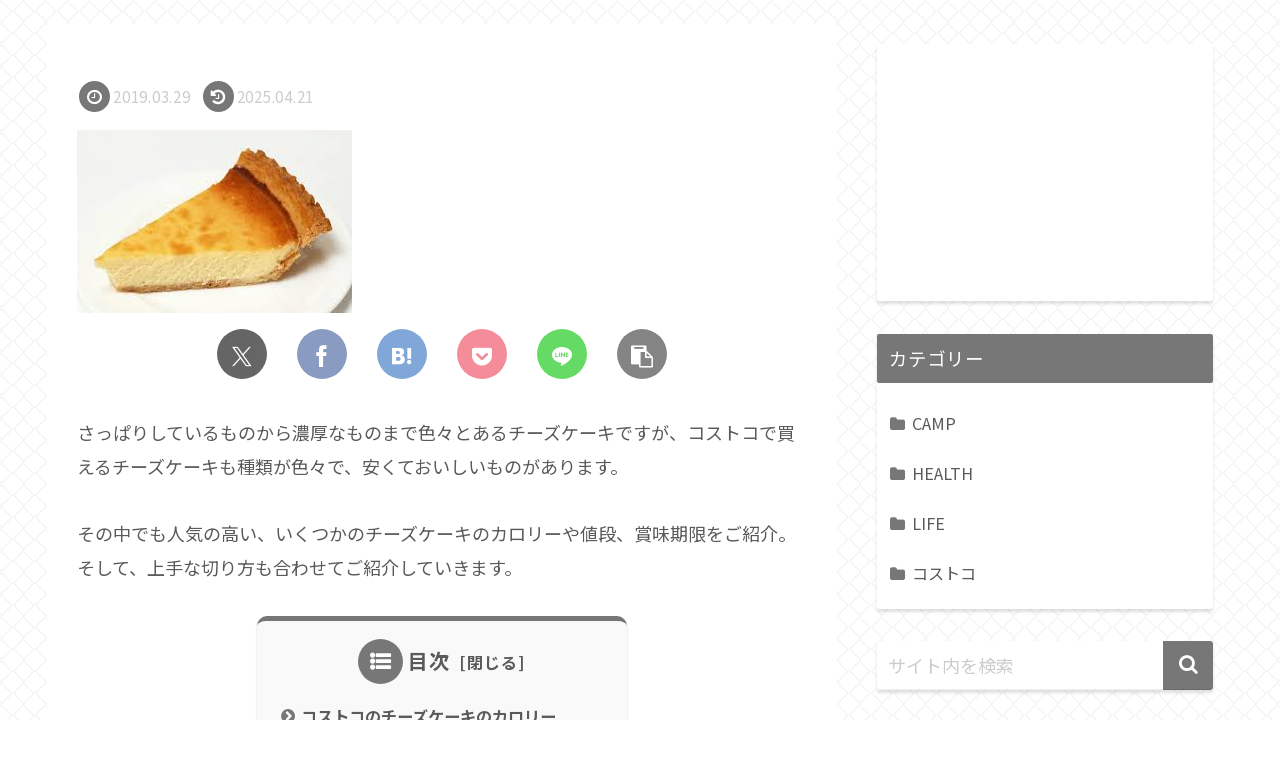

--- FILE ---
content_type: text/html; charset=utf-8
request_url: https://www.google.com/recaptcha/api2/aframe
body_size: 262
content:
<!DOCTYPE HTML><html><head><meta http-equiv="content-type" content="text/html; charset=UTF-8"></head><body><script nonce="pNS1CcjdRfae1eRbnTgEvg">/** Anti-fraud and anti-abuse applications only. See google.com/recaptcha */ try{var clients={'sodar':'https://pagead2.googlesyndication.com/pagead/sodar?'};window.addEventListener("message",function(a){try{if(a.source===window.parent){var b=JSON.parse(a.data);var c=clients[b['id']];if(c){var d=document.createElement('img');d.src=c+b['params']+'&rc='+(localStorage.getItem("rc::a")?sessionStorage.getItem("rc::b"):"");window.document.body.appendChild(d);sessionStorage.setItem("rc::e",parseInt(sessionStorage.getItem("rc::e")||0)+1);localStorage.setItem("rc::h",'1769034515156');}}}catch(b){}});window.parent.postMessage("_grecaptcha_ready", "*");}catch(b){}</script></body></html>